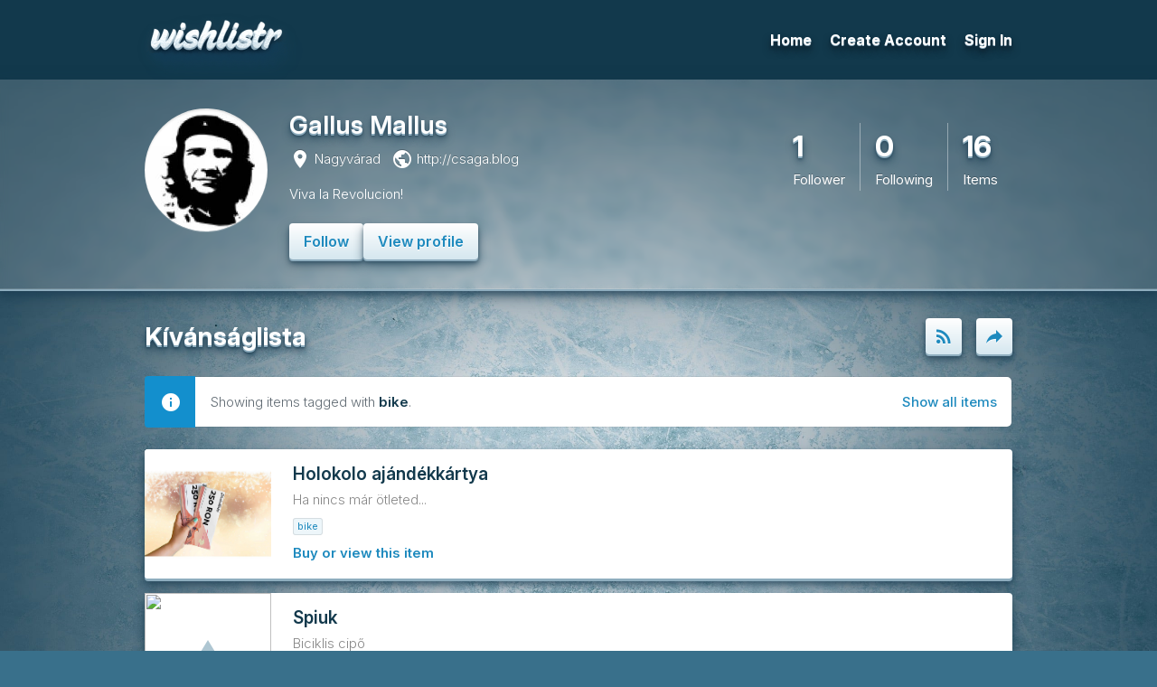

--- FILE ---
content_type: text/html; charset=UTF-8
request_url: https://www.wishlistr.com/csaga/tag/bike/
body_size: 6306
content:
<!DOCTYPE html>
<html xmlns="http://www.w3.org/1999/xhtml" lang="en">

<head>
  <title>Wishlistr – Gallus Mallus&rsquo; Wishlist</title>

  <meta name="viewport" content="width=device-width, initial-scale=1, maximum-scale=1" />
  <meta name="description" content="Gallus Mallus&rsquo; wishlist. See what Gallus Mallus desires." />
  <meta name="keywords" content="wishlist, wish list, csaga, Gallus Mallus" />
  <meta content="all" name="robots" />

  <link rel="icon" type="image/png" sizes="32x32" href="/images/favicon-32x32.png">
  <link rel="stylesheet" type="text/css" href="/_lib/css/main.css" />
  <link href="https://fonts.googleapis.com/icon?family=Material+Icons" rel="stylesheet">
  <link href="https://fonts.googleapis.com/icon?family=Material+Icons+Outlined" rel="stylesheet">

    <meta name="theme-color" content="#12394c">
  <link rel="stylesheet" type="text/css" media="screen,projection" id="cssTemplate" href="/_lib/css/theme-frozen.css" />
  
  <link rel="stylesheet" type="text/css" media="print" href="/_lib/css/template-print.css" />
  <link rel="alternate" type="application/rss+xml" title="Gallus Mallus&rsquo; wishlist" href="https://www.wishlistr.com/rss/csaga/" />

    <script nonce="fefbd337-1e30-4c6f-9148-ffeac8484641">var TEMPLATE=17</script>
      <script nonce="fefbd337-1e30-4c6f-9148-ffeac8484641">var user_base_url="csaga";var turnstile_key="0x4AAAAAAASjACmnORk6BH2v";</script>
</head>

<body id="view" class="view-list-page logged-out">

  <div class="viewport">
  <div class="page-container" id="page-container">

    <header class="header-landing">
      <div class="grid-wrapper">
                <a href="/home/nav/" class="mobile-nav-toggle" id="m-nav-toggle">
          <span>Menu</span>
        </a>
                <div class="logo grid-column">
          <a href="/">
            <img src="/images/logo.png" alt="logo" width="196" height="44" />
          </a>
        </div>
                <nav class="nav-main grid-column">
          <ul>
            <li><a href="/">Home</a></li>
            <li><a href="/sign-up/">Create Account</a></li>
            <li><a href="/login/">Sign In</a></li>
          </ul>
        </nav>
              </div>
            <div class="nav-mobile-wrapper">
        <div class="nav-mobile">
          <ul>
            <li><a href="/">Home</a></li>
            <li><a href="/sign-up/">Create Account</a></li>
            <li><a href="/login/">Sign In</a></li>
          </ul>
        </div>
      </div>
          </header>

  
  
  
<div class="profile-header">
  <div class="wrapper">

    <div class="user">
      <div class="user-info">
                  <div class="avatar">
            <a href="/profile/csaga/"><img src="&#x2f;images&#x2f;avatars&#x2f;csaga&#x2e;jpg" alt="csaga" /></a>
          </div>
                <div class="info">
          <h2><a href="/profile/csaga/" title="Gallus Mallus">Gallus Mallus</a></h2>
          <ul class="info-list">
                          <li><i class="material-icons">place</i> Nagyv&aacute;rad</li>
                                      <li><i class="material-icons">public</i> <a href="http&#x3a;&#x2f;&#x2f;csaga&#x2e;blog" rel="nofollow">http:&#x2F;&#x2F;csaga.blog</a></li>
                                                          </ul>
          <p class="user-about">Viva la Revolucion!</p>
          <div class="user-actions">
                          <div class="buttons" id="people">
                                  <span class="btn">
                    <a href="/following/remove/csaga/" title="You are following Gallus&#x20;Mallus. Click to unfollow." class="following" type="del" id="del-csaga" style="display:none;"><span>Following</span><em>Unfollow</em></a>
                    <a href="/following/add/csaga/" title="Follow Gallus&#x20;Mallus" type="add" id="add-csaga">Follow</a>
                  </span>
                                                  <span class="btn"><a href="/profile/csaga/">View profile</a></span>
                              </div>

                                    </div>
        </div>
      </div>

      <div class="user-stats">
        <ul>
          <li><a href="/profile/csaga/followers/" title="1"><div id="followerCount">1</div> <span>Follower</span></a></li>
          <li><a href="/profile/csaga/following/" title="0"><div>0</div> <span>Following</span></a></li>
          <li><a href="/csaga/bike/"  title="16"><div id="itemCount">16</div> <span id="itemText">Items</span></a></li>
        </ul>
      </div>
    </div>

  </div>
</div>

  <div id="content" class="view-list relative">

    
    <div class="wrapper">

      <div class="main">

        <div class="wrap">

          <div class="section">


            
            <div class="wishlist-header">
              <h2 id="wishlist-title">
                K&iacute;v&aacute;ns&aacute;glista              </h2>

              <div class="wishlist-actions">
                <a href="/rss/csaga/" class="tooltip wishlist-subscribe" data-title="Subscribe via RSS"><i class="material-icons">rss_feed</i></a>
                <a href="/tools/share/" id="share-list" class="tooltip wishlist-share" data-title="Share list"><i class="material-icons">reply</i></a>
              </div>
            </div>

                        <div class="reserve-print-msg">
              <p>If you buy any of these items, please come back to this list and click the "Reserve" link to mark which item(s) you purchased. This will help ensure that Gallus Mallus does not get duplicate gifts.</p>
            </div>
            
  <div id="tagmsg" class="notice-inline info flex">
    <p>Showing items tagged with <strong class="inline">bike</strong>.</p>
    <p><a href="/csaga/">Show all items</a></p>
  </div>

<ul class="wishlist reserve-mode list-view" id="wishlist"><li style='display:none'><div class="image"><img src="https&#x3a;&#x2f;&#x2f;qwertykey&#x2e;ro&#x2f;cdn&#x2f;shop&#x2f;files&#x2f;QK&#x5f;H61&#x5f;Black&#x5f;Alpha&#x5f;RGBON&#x2e;webp&#x3f;v&#x3d;1760086379&#x26;width&#x3d;2560"></div><div class="info"><h3>QwertyKey H61 Split</h3><p>Mechanikai billenty&uuml;zet</p><div class="tags"><a href="/csaga/tag/pc/" rel="tag" class="tag">pc</a></div><div class="item-link"><a href="/dp/11926149/" title="https&#x3a;&#x2f;&#x2f;qwertykey&#x2e;ro&#x2f;products&#x2f;qwertykey&#x2d;split&#x2d;neagra&#x2d;hotswap&#x2d;rgb&#x2d;tastatura&#x2d;mecanica&#x2d;gaming" rel="nofollow">Buy or view this item</a></div></div><div class="reserve" data-id="11926149" data-token="8c67957532a84158f3cd2792a82d2a2d"><a href="/reserve/csaga/item/11926149/" title="Click to reserve this item"><i class="material-icons">task_alt</i> Reserve <em>&nbsp;this&nbsp;</em> item</a></div></li>
<li style='display:none'><div class="image contain"><img src="https&#x3a;&#x2f;&#x2f;wishlistr&#x2d;item&#x2d;img&#x2e;s3&#x2e;amazonaws&#x2e;com&#x2f;w&#x2f;27975&#x2f;5bc961d554aaaf330200939254d35cf3&#x2e;jpg"></div><div class="info"><h3>Monitor l&aacute;mpa</h3><p>Hogy jobban l&aacute;ssak</p><div class="tags"><a href="/csaga/tag/pc/" rel="tag" class="tag">pc</a></div><div class="item-link"><a href="/dp/11925307/" title="https&#x3a;&#x2f;&#x2f;www&#x2e;mi&#x2e;com&#x2f;ro&#x2f;product&#x2f;mi&#x2d;computer&#x2d;monitor&#x2d;light&#x2d;bar&#x2f;" rel="nofollow">Buy or view this item</a></div></div><div class="reserve" data-id="11925307" data-token="58c474bc3bf116871dcd142c5cbf6d7f"><a href="/reserve/csaga/item/11925307/" title="Click to reserve this item"><i class="material-icons">task_alt</i> Reserve <em>&nbsp;this&nbsp;</em> item</a></div></li>
<li><div class="image"><img src="https&#x3a;&#x2f;&#x2f;www&#x2e;holokolo&#x2e;ro&#x2f;buxus&#x2f;images&#x2f;cache&#x2f;product&#x2e;gallery&#x5f;&#x5f;item&#x2f;images&#x2f;VOUCHERS&#x2f;10606&#x2e;250RO&#x2e;jpg"></div><div class="info"><h3>Holokolo aj&aacute;nd&eacute;kk&aacute;rtya</h3><p>Ha nincs m&aacute;r &ouml;tleted...</p><div class="tags"><a href="/csaga/tag/bike/" rel="tag" class="tag">bike</a></div><div class="item-link"><a href="/dp/11918202/" title="https&#x3a;&#x2f;&#x2f;www&#x2e;holokolo&#x2e;ro&#x2f;femei&#x2f;imbracaminte&#x2f;voucher&#x2d;cadou&#x2f;voucher&#x2d;cadou&#x2d;250&#x2d;ron&#x3f;cid&#x3d;141719" rel="nofollow">Buy or view this item</a></div></div><div class="reserve" data-id="11918202" data-token="16352a8e66238ce33587533ae34f78b1"><a href="/reserve/csaga/item/11918202/" title="Click to reserve this item"><i class="material-icons">task_alt</i> Reserve <em>&nbsp;this&nbsp;</em> item</a></div></li>
<li><div class="image"><img src="https&#x3a;&#x2f;&#x2f;www&#x2e;trisport&#x2e;ro&#x2f;images&#x2f;thumbnails&#x2f;650&#x2f;650&#x2f;detailed&#x2f;293&#x2f;Spiuk&#x2d;&#x2d;&#x2d;Pantofi&#x2d;ciclism&#x2d;sosea&#x2d;ALDAMA&#x2d;Road&#x2d;shoes&#x2d;&#x2d;&#x2d;rosu&#x2d;matt&#x2d;&#x5f;irjs&#x2d;r5&#x2e;jpg"></div><div class="info"><h3>Spiuk</h3><p>Biciklis cipő</p><div class="tags"><a href="/csaga/tag/bike/" rel="tag" class="tag">bike</a></div><div class="item-link"><a href="/dp/11795135/" title="https&#x3a;&#x2f;&#x2f;www&#x2e;trisport&#x2e;ro&#x2f;spiuk&#x2d;pantofi&#x2d;ciclism&#x2d;sosea&#x2d;aldama&#x2d;road&#x2d;shoes&#x2d;rosu&#x2d;matt&#x2f;" rel="nofollow">Buy or view this item</a></div></div><div class="reserve" data-id="11795135" data-token="58045269dbf72eb3cd1a391127d6b533"><a href="/reserve/csaga/item/11795135/" title="Click to reserve this item"><i class="material-icons">task_alt</i> Reserve <em>&nbsp;this&nbsp;</em> item</a></div></li>
<li><div class="image"><img src="https&#x3a;&#x2f;&#x2f;contents&#x2e;mediadecathlon&#x2e;com&#x2f;p2868051&#x2f;k&#x24;6a731d10e2060320681205411d5ec693&#x2f;sq&#x2f;tricou&#x2d;ciclism&#x2d;pe&#x2d;sosea&#x2d;vara&#x2d;rcr&#x2d;uvp&#x2d;gri&#x2d;unisex&#x2e;jpg&#x3f;format&#x3d;auto&#x26;f&#x3d;800x0"></div><div class="info"><h3>Ny&aacute;ri biciklis trik&oacute;</h3><p>Hogy ne &eacute;gessen el a nap</p><div class="tags"><a href="/csaga/tag/bike/" rel="tag" class="tag">bike</a></div><div class="item-link"><a href="/dp/11769514/" title="https&#x3a;&#x2f;&#x2f;www&#x2e;decathlon&#x2e;ro&#x2f;p&#x2f;bluza&#x2d;ciclism&#x2d;pe&#x2d;sosea&#x2d;vara&#x2d;rcr&#x2d;2&#x2d;uvp&#x2d;verde&#x2d;unisex&#x2f;&#x5f;&#x2f;R&#x2d;p&#x2d;355819&#x3f;mc&#x3d;8891766" rel="nofollow">Buy or view this item</a></div></div><div class="reserve" data-id="11769514" data-token="5032a5e54322adc439dba9f2e370f4a8"><a href="/reserve/csaga/item/11769514/" title="Click to reserve this item"><i class="material-icons">task_alt</i> Reserve <em>&nbsp;this&nbsp;</em> item</a></div></li>
<li style='display:none'><div class="image"><img src="https&#x3a;&#x2f;&#x2f;lcdn&#x2e;altex&#x2e;ro&#x2f;media&#x2f;catalog&#x2f;product&#x2f;m&#x2f;o&#x2f;mon32sr50fw&#x5f;1&#x5f;b08a67f6&#x2e;jpg"></div><div class="info"><h3>LG okos monitor</h3><p>Okos h&aacute;zba, okos monitort</p><div class="tags"><a href="/csaga/tag/gadget/" rel="tag" class="tag">gadget</a></div><div class="item-link"><a href="/dp/11501720/" title="https&#x3a;&#x2f;&#x2f;altex&#x2e;ro&#x2f;monitor&#x2d;smart&#x2d;led&#x2d;ips&#x2d;lg&#x2d;32sr50f&#x2d;w&#x2d;32&#x2d;full&#x2d;hd&#x2d;60hz&#x2d;hdr10&#x2d;alb&#x2f;cpd&#x2f;MON32SR50FW&#x2f;" rel="nofollow">Buy or view this item</a></div></div><div class="reserve" data-id="11501720" data-token="9af724a058ec51ab6ddd5a7428926dca"><a href="/reserve/csaga/item/11501720/" title="Click to reserve this item"><i class="material-icons">task_alt</i> Reserve <em>&nbsp;this&nbsp;</em> item</a></div></li>
<li><div class="image"><img src="https&#x3a;&#x2f;&#x2f;image&#x2e;hm&#x2e;com&#x2f;assets&#x2f;hm&#x2f;dd&#x2f;23&#x2f;dd23be91e7f2ebf6a6bdc9d66f8dac66be92422a&#x2e;jpg&#x3f;imwidth&#x3d;2160"></div><div class="info"><h3>Biciklisnadr&aacute;g DryMove&trade; - H&amp;M</h3><p>&Iacute;gy n&eacute;zn&eacute;k ki &eacute;n is benne?</p><div class="tags"><a href="/csaga/tag/bike/" rel="tag" class="tag">bike</a></div><div class="item-link"><a href="/dp/11499889/" title="https&#x3a;&#x2f;&#x2f;www2&#x2e;hm&#x2e;com&#x2f;ro&#x5f;ro&#x2f;productpage&#x2e;1266988001&#x2e;html" rel="nofollow">Buy or view this item</a></div></div><div class="reserve" data-id="11499889" data-token="9ae866e318f9b5fe4a35de96cd7dba5e"><a href="/reserve/csaga/item/11499889/" title="Click to reserve this item"><i class="material-icons">task_alt</i> Reserve <em>&nbsp;this&nbsp;</em> item</a></div></li>
<li style='display:none'><div class="image"><img src="https&#x3a;&#x2f;&#x2f;assets&#x2e;bigcartel&#x2e;com&#x2f;product&#x5f;images&#x2f;f47f026b&#x2d;9522&#x2d;43ef&#x2d;a592&#x2d;49d46d2cbbbe&#x2f;unisex&#x2d;classic&#x2d;tee&#x2d;black&#x2d;front&#x2d;67e6df1c7894e&#x2e;jpg&#x3f;auto&#x3d;format&#x26;fit&#x3d;max&#x26;w&#x3d;650"></div><div class="info"><h3>Badturds</h3><p>No comment...</p><div class="tags"><a href="/csaga/tag/wear/" rel="tag" class="tag">wear</a></div><div class="item-link"><a href="/dp/11490409/" title="https&#x3a;&#x2f;&#x2f;www&#x2e;growupart&#x2e;com&#x2f;product&#x2f;unisex&#x2d;classic&#x2d;tee&#x2d;1" rel="nofollow">Buy or view this item</a></div></div><div class="reserve" data-id="11490409" data-token="fe53d892dff76570cd7ac7afc3408378"><a href="/reserve/csaga/item/11490409/" title="Click to reserve this item"><i class="material-icons">task_alt</i> Reserve <em>&nbsp;this&nbsp;</em> item</a></div></li>
<li style='display:none'><div class="image"><img src="https&#x3a;&#x2f;&#x2f;marvin&#x2e;bline&#x2e;hu&#x2f;product&#x5f;images&#x2f;1274&#x2f;ID250&#x2d;64488&#x2e;JPG"></div><div class="info"><h3>Nexus - Yuval Noah Harari</h3><p>Kedvenc ir&oacute;m &uacute;j k&ouml;nyve</p><div class="tags"><a href="/csaga/tag/book/" rel="tag" class="tag">book</a></div><div class="item-link"><a href="/dp/11346086/" title="https&#x3a;&#x2f;&#x2f;bookline&#x2e;ro&#x2f;product&#x2f;home&#x2e;action&#x3f;&#x5f;v&#x3d;Yuval&#x5f;Noah&#x5f;Harari&#x5f;Nexus&#x26;type&#x3d;250&#x26;id&#x3d;64488" rel="nofollow">Buy or view this item</a></div></div><div class="reserve" data-id="11346086" data-token="d5b28e94d0ffb6912233f1135b2eb613"><a href="/reserve/csaga/item/11346086/" title="Click to reserve this item"><i class="material-icons">task_alt</i> Reserve <em>&nbsp;this&nbsp;</em> item</a></div></li>
<li><div class="image"><img src="https&#x3a;&#x2f;&#x2f;contents&#x2e;mediadecathlon&#x2e;com&#x2f;p2587096&#x2f;k&#x24;cf5c2b56d115c4e017335c3ab6e64832&#x2f;sq&#x2f;home&#x2d;trainer&#x2d;interactiv&#x2d;inride&#x2d;connect100&#x2d;van&#x2d;rysel&#x2e;jpg&#x3f;format&#x3d;auto&#x26;f&#x3d;800x0"></div><div class="info"><h3>Home trainer IN&#039;RIDE CONNECT100 Van Rysel</h3><p>Mert szeretn&eacute;k tekerni t&eacute;len is</p><div class="tags"><a href="/csaga/tag/bike/" rel="tag" class="tag">bike</a></div><div class="item-link"><a href="/dp/10913972/" title="https&#x3a;&#x2f;&#x2f;www&#x2e;decathlon&#x2e;ro&#x2f;p&#x2f;home&#x2d;trainer&#x2d;interactiv&#x2d;in&#x2d;ride&#x2d;connect100&#x2d;van&#x2d;rysel&#x2f;&#x5f;&#x2f;R&#x2d;p&#x2d;338332&#x3f;mc&#x3d;8830224" rel="nofollow">Buy or view this item</a></div></div><div class="reserve" data-id="10913972" data-token="f6dc8ebd4c488920b50824a5b80bd341"><a href="/reserve/csaga/item/10913972/" title="Click to reserve this item"><i class="material-icons">task_alt</i> Reserve <em>&nbsp;this&nbsp;</em> item</a></div></li>
<li style='display:none'><div class="image contain"><img src="https&#x3a;&#x2f;&#x2f;i&#x2e;etsystatic&#x2e;com&#x2f;34680574&#x2f;r&#x2f;il&#x2f;dd1188&#x2f;4562501360&#x2f;il&#x5f;794xN&#x2e;4562501360&#x5f;f049&#x2e;jpg"></div><div class="info"><h3>Bicycle Tube Belt</h3><p>Nadr&aacute;gsz&iacute;j biciklibelaőből</p><div class="tags"><a href="/csaga/tag/wear/" rel="tag" class="tag">wear</a></div><div class="item-link"><a href="/dp/10825980/" title="https&#x3a;&#x2f;&#x2f;www&#x2e;etsy&#x2e;com&#x2f;listing&#x2f;1402859025&#x2f;bicycle&#x2d;tube&#x2d;belt&#x2d;bicycle&#x2d;tube&#x2d;belt&#x3f;click&#x5f;key&#x3d;5fa562dd2b047296b72de6e7bbb714b0eaedba17&#x25;3A1402859025&#x26;click&#x5f;sum&#x3d;869507d5&#x26;ref&#x3d;user&#x5f;profile&#x26;cns&#x3d;1" rel="nofollow">Buy or view this item</a></div></div><div class="reserve" data-id="10825980" data-token="d1556c2bd796f43ca7392c701e70111a"><a href="/reserve/csaga/item/10825980/" title="Click to reserve this item"><i class="material-icons">task_alt</i> Reserve <em>&nbsp;this&nbsp;</em> item</a></div></li>
<li style='display:none'><div class="image"><img src="https&#x3a;&#x2f;&#x2f;shop&#x2e;spotify&#x2e;com&#x2f;&#x5f;next&#x2f;image&#x3f;url&#x3d;https&#x25;3A&#x25;2F&#x25;2Fcdn&#x2e;shopify&#x2e;com&#x25;2Fs&#x25;2Ffiles&#x25;2F1&#x25;2F2530&#x25;2F0142&#x25;2Fproducts&#x25;2Froosevelt&#x5f;polydans&#x5f;cd&#x2e;png&#x25;3Fv&#x25;3D1614332223&#x25;26width&#x25;3D828&#x26;w&#x3d;828&#x26;q&#x3d;75"></div><div class="info"><h3>Roosevelt - Polydans</h3><p>Kedvenc előad&oacute;m az id&eacute;n</p><div class="tags"><a href="/csaga/tag/gadget/" rel="tag" class="tag">gadget</a></div><div class="item-link"><a href="/dp/10788734/" title="https&#x3a;&#x2f;&#x2f;shop&#x2e;spotify&#x2e;com&#x2f;hu&#x2f;artist&#x2f;4AQrqVz6BYwy29iMxcGtx7&#x2f;product&#x2f;polydans&#x2d;cd&#x3f;utm&#x5f;medium&#x3d;email&#x2d;wrapped&#x2d;digest&#x26;utm&#x5f;source&#x3d;spotify&#x26;utm&#x5f;content&#x3d;artiststore&#x26;utm&#x5f;term&#x3d;00a46671738045c6a814548ae1830a853092007720ee27a6a2b7e7&#x26;utm&#x5f;promo&#x3d;&#x26;container&#x5f;platform&#x3d;&#x26;utm&#x5f;campaign&#x3d;" rel="nofollow">Buy or view this item</a></div></div><div class="reserve" data-id="10788734" data-token="870eec14887a812e710d7f336ef8a8cb"><a href="/reserve/csaga/item/10788734/" title="Click to reserve this item"><i class="material-icons">task_alt</i> Reserve <em>&nbsp;this&nbsp;</em> item</a></div></li>
<li style='display:none'><div class="image contain"><img src="https&#x3a;&#x2f;&#x2f;marvin&#x2e;bline&#x2e;hu&#x2f;product&#x5f;images&#x2f;203&#x2f;ID250&#x2d;60955&#x2e;JPG"></div><div class="info"><h3>Greta Thunberg: Kl&iacute;mak&ouml;nyv</h3><p>Ha nem hinn&eacute;l a kl&iacute;mav&aacute;ls&aacute;gban</p><div class="tags"><a href="/csaga/tag/book/" rel="tag" class="tag">book</a></div><div class="item-link"><a href="/dp/10704745/" title="https&#x3a;&#x2f;&#x2f;bookline&#x2e;ro&#x2f;product&#x2f;home&#x2e;action&#x3f;&#x5f;v&#x3d;Greta&#x5f;Thunberg&#x5f;Klimakonyv&#x26;type&#x3d;250&#x26;id&#x3d;60955" rel="nofollow">Buy or view this item</a></div></div><div class="reserve" data-id="10704745" data-token="752c08ffa72831bd993f6b735b463c0e"><a href="/reserve/csaga/item/10704745/" title="Click to reserve this item"><i class="material-icons">task_alt</i> Reserve <em>&nbsp;this&nbsp;</em> item</a></div></li>
<li><div class="image contain"><img src="https&#x3a;&#x2f;&#x2f;contents&#x2e;mediadecathlon&#x2e;com&#x2f;p2240393&#x2f;k&#x24;7c97d05d028ada526c51d92e4edce3a7&#x2f;sq&#x2f;husa&#x2d;transport&#x2d;bicicleta&#x2e;jpg&#x3f;format&#x3d;auto&#x26;f&#x3d;800x0"></div><div class="info"><h3>Biciklisz&aacute;ll&iacute;t&oacute; t&aacute;ska</h3><p>Ha nincs aut&oacute;...</p><div class="tags"><a href="/csaga/tag/bike/" rel="tag" class="tag">bike</a></div><div class="item-link"><a href="/dp/10336681/" title="https&#x3a;&#x2f;&#x2f;www&#x2e;decathlon&#x2e;ro&#x2f;p&#x2f;husa&#x2d;transport&#x2d;bicicleta&#x2f;&#x5f;&#x2f;R&#x2d;p&#x2d;326610&#x3f;mc&#x3d;960035" rel="nofollow">Buy or view this item</a></div></div><div class="reserve" data-id="10336681" data-token="23689dde3429aedc4541157b5c7899a4"><a href="/reserve/csaga/item/10336681/" title="Click to reserve this item"><i class="material-icons">task_alt</i> Reserve <em>&nbsp;this&nbsp;</em> item</a></div></li>
<li style='display:none'><div class="image contain"><img src="https&#x3a;&#x2f;&#x2f;img&#x2e;eobuwie&#x2e;cloud&#x2f;eob&#x5f;product&#x5f;1800w&#x5f;1800h&#x28;a&#x2f;4&#x2f;0&#x2f;1&#x2f;a401414c6c78a8d5dabbfc83a3f2361bd493e0bf&#x5f;0000201078662&#x5f;01&#x5f;de&#x2c;jpg&#x29;&#x2f;pantofi&#x2d;vibram&#x2d;fivefingers&#x2d;v&#x2d;alpha&#x2d;18m7101&#x2d;black&#x2e;jpg"></div><div class="info"><h3>Pantofi Vibram Fivefingers V-Alpha</h3><p>A legmenőbb cipő</p><div class="tags"><a href="/csaga/tag/wear/" rel="tag" class="tag">wear</a></div><div class="item-link"><a href="/dp/10367310/" title="https&#x3a;&#x2f;&#x2f;epantofi&#x2e;ro&#x2f;p&#x2f;pantofi&#x2d;vibram&#x2d;fivefingers&#x2d;v&#x2d;alpha&#x2d;18m7101&#x2d;black&#x3f;gci&#x3d;00202b030379f901bcbf0f96076fa89021833868&#x26;utm&#x5f;campaign&#x3d;Glami&#x2e;ro&#x26;utm&#x5f;medium&#x3d;cpc&#x26;utm&#x5f;source&#x3d;glami&#x2e;ro" rel="nofollow">Buy or view this item</a></div></div><div class="reserve" data-id="10367310" data-token="08379a3d5e58df07e3a2ca6349ed75ea"><a href="/reserve/csaga/item/10367310/" title="Click to reserve this item"><i class="material-icons">task_alt</i> Reserve <em>&nbsp;this&nbsp;</em> item</a></div></li>
<li style='display:none'><div class="image contain"><img src="https&#x3a;&#x2f;&#x2f;wishlistr&#x2d;item&#x2d;img&#x2e;s3&#x2e;amazonaws&#x2e;com&#x2f;w&#x2f;27975&#x2f;8fb6349c1c69db05d583bbbde6820dde&#x2e;jpg"></div><div class="info"><h3>Unitree Go2 Pro Robot Dog</h3><p>Ezt a kutyust babusgatn&aacute;m</p><div class="tags"><a href="/csaga/tag/gadget/" rel="tag" class="tag">gadget</a></div><div class="item-link"><a href="/dp/11469206/" title="https&#x3a;&#x2f;&#x2f;dronshop&#x2e;ro&#x2f;unitree&#x2d;go2&#x2d;pro&#x2d;robot&#x2d;dog" rel="nofollow">Buy or view this item</a></div></div><div class="reserve" data-id="11469206" data-token="d340467510d833751ab41c661da42363"><a href="/reserve/csaga/item/11469206/" title="Click to reserve this item"><i class="material-icons">task_alt</i> Reserve <em>&nbsp;this&nbsp;</em> item</a></div></li>
</ul>

</div>
          </div>
        </div>
    </div> <!-- Closes #content -->
  </div> <!-- Closes #wrapper -->

  <footer class="footer-signedout">
  <div class="grid-wrapper">
    <div class="branding grid-column">
      <div class="logo">
        <a href="/">
          <img src="/images/logo.png" alt="logo" width="141" height="32" />
        </a>
      </div>
      <p class="description">Wishlistr helps you collect, organize and keep track of the things you want.</p>
      <p class="copyright">Copyright &copy; Wishlistr 2005-2026.</p>
    </div>
    <div class="nav-container grid-column">
      <div class="nav-wrapper">
        <div>
          <nav class="nav-main">
            <ul>
              <li><a href="/">Home</a></li>
              <li><a href="/sign-up/">Create Account</a></li>
              <li><a href="/login/">Sign In</a></li>
            </ul>
          </nav>
          <nav class="nav-sub-footer">
            <div>
              <h4>About</h4>
              <ul>
                <li><a href="/about/">About us</a></li>
                <li><a href="/blog/">Blog</a></li>
              </ul>
            </div>
            <div>
              <h4>Help</h4>
              <ul>
                <li><a href="/help/">FAQ</a></li>
                <li><a href="/contact/">Contact</a></li>
              </ul>
            </div>
            <div>
              <h4>Legal</h4>
              <ul>
                <li><a href="/about/terms-of-use/">Terms of use</a></li>
                <li><a href="/about/privacy-policy/">Privacy policy</a></li>
                <li><a href="/about/privacy-policy/#cookies">Cookies</a></li>
              </ul>
            </div>
          </nav>
        </div>
      </div>
    </div>
  </div>
</footer>

</div>
</div>

      <div class="modal-overlay" id="reserve-modal-overlay" style="display: none;">
      <div class="small-modal" id="reserve-modal">

        <h3>Reserve this item</h3>
        <p class="intro">Mark this item as reserved to let others know that you intend to buy it.</p>
        <a href="#" tabindex="7" class="close" classname="close" id="reserve-modal-close"><i class="material-icons" classname="material-icons">close</i></a>

        <form method="post" action="/">
          <div class="modal-section padded">
            <label for="reserve-name">Name <span class="required">*</span></label>
            <input type="text" name="reserve-name" id="reserve-name" class="form-text" placeholder="Your name" />
            <label for="reserve-comment">Comment</label>
            <textarea name="reserve-comment" id="reserve-comment" placeholder="Optional"></textarea>
          </div>

          <div class="wishlistr-submit-area">
            <span class="cancel"><a href="#" id="reserve-cancel">Cancel</a></span>
            <input type="submit" name="submit" id="reserve-submit" value="Reserve">
          </div>
        </form>

        <div style="display:none;" id="waitimg" class="reserve spinner"></div>

      </div>
    </div>
  
  <div class="modal-overlay" id="share-modal-overlay" style="display: none;">
    <div class="small-modal" id="share-modal">

      <h3>Share wishlist</h3>
      <p class="intro">Share this wishlist on social media or via email.</p>
      <a href="#" tabindex="7" class="close" classname="close" id="share-modal-close"><i class="material-icons" classname="material-icons">close</i></a>

      <div class="modal-content">
        <label>Social media</label>
        <ul class="social-share">
          <li class="twitter">
            <a href="https://twitter.com/home?status=Wishlist https://www.wishlistr.com/csaga" title="Click to share your list on Twitter">
              <img src="/images/icon-twitter.png" width="40" height="40" alt="Twitter">
              <p>Share on Twitter</p>
            </a>
          </li>
          <li class="facebook">
            <a href="https://www.facebook.com/share.php?u=https://www.wishlistr.com/csaga">
              <img src="/images/icon-facebook.png" width="40" height="40" alt="Facebook">
              <p>Share on Facebook</p>
            </a>
          </li>
        </ul>

        <label>Email</label>
        <div class="share-result" id="share-result"></div>
        <input type="hidden" name="uri" id="share-uri" value="csaga" />
        <form method="post" action="/">
          <div class="modal-section">
            <label for="email">To</label>
            <input type="text" name="email" id="share-email" class="form-text" placeholder="Email address" />
                          <label for="email">From</label>
              <input type="text" name="name" id="share-name" class="form-text" placeholder="Your name" />
                        <label for="message">Custom message</label>
            <textarea name="message" id="share-message" placeholder="Optional"></textarea>
            <center id="turnstile-container"></center>
          </div>

          <div class="actions">
            <span class="cancel"><a href="#" id="share-cancel">Cancel</a></span>
            <input type="submit" id="share-submit" value="Share" />
          </div>
        </form>
      </div>

    </div>
  </div>

  <input type="hidden" name="data-list-id" id="data-list-id" value="23391" />
  <input type="hidden" name="pltoken" id="pltoken" value="4ee6273d378b8d849681629d7e76be57" />

  <script src="/_lib/js/core.min.js" type="text/javascript"></script>
  <script src="/_lib/js/wishlist.min.js" type="text/javascript"></script>

  
    <script src="/_lib/js/reserve.min.js" type="text/javascript"></script>
  
  <script nonce="fefbd337-1e30-4c6f-9148-ffeac8484641" src="https://challenges.cloudflare.com/turnstile/v0/api.js?render=explicit"></script>
</body>
</html>



--- FILE ---
content_type: text/css; charset=UTF-8
request_url: https://www.wishlistr.com/_lib/css/theme-frozen.css
body_size: 2370
content:
:root{--bg-main:#edf6fa;--bg-light:#fff;--bg-header:#12394c;--bg-footer:#12394c;--color-nav:#fff;--color-nav-hover:#568ca6;--color-nav-active:#568ca6;--color-text:#fff;--color-text-muted:rgba(255, 255, 255, .48);--color-headers:#fff;--color-link:#1e8abe;--color-link-hover:#1aa3e5;--color-link-border:rgba(30, 138, 190, 0.24);--color-icon:#aec6d2}body,body.landing{background:#39708b}.edit-list-page .page-container,.view-list-page .page-container{background-color:#12394c;background-image:url("/images/theme-frozen-bg.jpg");background-position:top center;background-repeat:no-repeat;background-size:2000px 1336px}.edit-list-page .footer-signedin,.edit-list-page .footer-signedout,.view-list-page .footer-signedin,.view-list-page .footer-signedout{background:0 0}.notice-inline{color:#636d75}.notice-inline strong{color:#12394c;text-shadow:none}#content h1,#content h2,#content h3,#content h4,.error-code h1,.error-code h2,.error-code h3,.error-code h4,.logged-out .page-container #content h1,.logged-out .page-container #content h2,.logged-out .page-container #content h3,.logged-out .page-container #content h4,.main-content.landing h1,.main-content.landing h2,.main-content.landing h3,.main-content.landing h4,body.landing .main-content h1,body.landing .main-content h2,body.landing .main-content h3,body.landing .main-content h4{text-shadow:0 2px 0 #8eadbe,0 3px 3px #1b3d52,0 6px 8px #1b3d52}#content h1 a,#content h2 a,#content h3 a,#content h4 a,.error-code h1 a,.error-code h2 a,.error-code h3 a,.error-code h4 a,.logged-out .page-container #content h1 a,.logged-out .page-container #content h2 a,.logged-out .page-container #content h3 a,.logged-out .page-container #content h4 a,.main-content.landing h1 a,.main-content.landing h2 a,.main-content.landing h3 a,.main-content.landing h4 a,body.landing .main-content h1 a,body.landing .main-content h2 a,body.landing .main-content h3 a,body.landing .main-content h4 a{color:#afcfde}#content h1 span,#content h2 span,#content h3 span,#content h4 span,.error-code h1 span,.error-code h2 span,.error-code h3 span,.error-code h4 span,.logged-out .page-container #content h1 span,.logged-out .page-container #content h2 span,.logged-out .page-container #content h3 span,.logged-out .page-container #content h4 span,.main-content.landing h1 span,.main-content.landing h2 span,.main-content.landing h3 span,.main-content.landing h4 span,body.landing .main-content h1 span,body.landing .main-content h2 span,body.landing .main-content h3 span,body.landing .main-content h4 span{text-shadow:none}#content #wishlist-title a,.error-code #wishlist-title a,.logged-out .page-container #content #wishlist-title a,.main-content.landing #wishlist-title a,body.landing .main-content #wishlist-title a{color:#fff}.footer-signedin .logo a,.header-main .logo a,.logged-out .header-landing .logo a{width:184px;height:79px;margin:-8px -24px -32px -16px;background-image:url("/images/theme-frozen-logo.png");background-size:184px 79px}@media only screen and (max-width:640px){.footer-signedin .logo a,.header-main .logo a,.logged-out .header-landing .logo a{width:134px;height:57px;margin:0 0 -20px -12px;background-size:134px 57px}}@media only screen and (max-width:820px){.footer-signedin .logo a,.footer-signedout .logo a{margin:0 auto -32px}}.header-main nav li,.logged-out .header-landing nav li,.nav-account .nav-account-trigger,.nav-mobile li:not(.active) a,footer .nav-main a{text-shadow:0 1px 0 #8eadbe,0 3px 3px #112735,0 6px 8px #0c1d28}.header-main nav li:hover,.logged-out .header-landing nav li:hover,.nav-account .nav-account-trigger:hover,.nav-mobile li:not(.active) a:hover,footer .nav-main a:hover{text-shadow:none}.header-main nav li.active,footer .nav-main li.active a{text-shadow:0 -1px 0 rgba(0,0,0,.8)}.nav-account .account-dropdown{color:#636d75;box-shadow:0 3px 0 #8eadbe,0 50px 30px -30px rgba(27,61,82,.56);background:linear-gradient(#fff 40%,#d5e7ef)}.nav-account .account-dropdown .account-info p{color:#12394c}.nav-account .account-dropdown a{background:0 0;color:var(--color-link);text-shadow:0 1px 0 #fff}.nav-account .account-dropdown a:hover{background:#fff;color:var(--color-link-hover)}.nav-account .account-dropdown a i{color:#b6cad2;text-shadow:0 1px 0 #fff}.nav-account .account-dropdown ul li{border-top:1px solid rgba(68,109,141,.16)}.profile-header{background:rgba(255,255,255,.16);-moz-backdrop-filter:blur(4px);-webkit-backdrop-filter:blur(4px);backdrop-filter:blur(4px);border-bottom:1px solid rgba(255,255,255,.16);box-shadow:0 2px 0 #8eadbe,0 6px 6px rgba(27,61,82,.56),0 8px 16px rgba(27,61,82,.56);color:#fff}.profile-header .avatar{box-shadow:0 1px 0 rgba(255,255,255,.24)}.profile-header .user-stats li{border-color:rgba(255,255,255,.4)}.profile-header .user-stats li a{color:#fff;text-shadow:0 2px 0 #8eadbe,0 3px 3px rgba(27,61,82,.8),0 6px 8px rgba(27,61,82,.8)}.profile-header .info h2{color:#fff;text-shadow:0 2px 0 #8eadbe,0 3px 3px rgba(27,61,82,.8),0 6px 8px rgba(27,61,82,.8)}.profile-header .material-icons,.profile-header .user-info ul.info-list,.profile-header .user-info ul.info-list a,.profile-header .user-stats span{color:#fff;text-shadow:0 -1px 0 rgba(0,0,0,.24)}.wishlist-reorder-bar p strong{color:#12394c}.user-actions .buttons .following{margin-top:2px;color:#fff;border-color:rgba(255,255,255,.3)}.search-results .buttons .btn>a+a{margin:-4px 16px 0 0}body:not(.logged-out) .profile-header-subnav .profile-header{padding-top:88px;margin-top:-96px;z-index:3}body:not(.logged-out) .no-sub-nav{margin:0 0 96px}.nav-sub{position:relative;background:rgba(255,255,255,.16);-moz-backdrop-filter:blur(4px);-webkit-backdrop-filter:blur(4px);backdrop-filter:blur(4px);border-bottom:1px solid rgba(255,255,255,.16);box-shadow:0 2px 0 #8eadbe,0 6px 6px rgba(27,61,82,.56),0 8px 16px rgba(27,61,82,.56);color:#fff;z-index:2}.nav-sub a{color:#fff;text-shadow:0 2px 0 #8eadbe,0 3px 3px #1b3d52,0 6px 8px #1b3d52}.nav-sub a:hover{color:#afcfde;text-shadow:0 -1px 0 rgba(0,0,0,.4)}.nav-sub li.active a{color:#afcfde;text-shadow:0 -1px 0 rgba(0,0,0,.4)}.profile-subnav .nav-sub{background:0 0;border:none;backdrop-filter:none;-moz-backdrop-filter:none;-webkit-backdrop-filter:none;box-shadow:none}#content .list-follow h3 a,#content .popular-list h4,#content .search-results h3 a,#content .wishlist .info h3,.main-content .list-follow h3 a,.main-content .popular-list h4,.main-content .search-results h3 a,.main-content .wishlist .info h3{color:#12394c;text-shadow:none}.wishlist>li{box-shadow:0 3px 0 #8eadbe,0 6px 6px rgba(27,61,82,.56),0 8px 16px rgba(27,61,82,.56);color:#888}.wishlist-header .wishlist-preview,.wishlist-header .wishlist-reserve,.wishlist-header .wishlist-settings,.wishlist-header .wishlist-share,.wishlist-header .wishlist-subscribe,.wishlist-header .wishlist-theme,.wishlist-header .wishlist-view-column,.wishlist-header .wishlist-view-row{background:linear-gradient(#fff,#d5e7ef);border:none;box-shadow:0 2px 0 #8eadbe,0 4px 4px rgba(27,61,82,.56),0 6px 12px rgba(27,61,82,.56);text-shadow:0 1px 0 #fff;z-index:2}.wishlist-header .wishlist-preview.active,.wishlist-header .wishlist-reserve.active,.wishlist-header .wishlist-settings.active,.wishlist-header .wishlist-share.active,.wishlist-header .wishlist-subscribe.active,.wishlist-header .wishlist-theme.active,.wishlist-header .wishlist-view-column.active,.wishlist-header .wishlist-view-row.active{box-shadow:0 2px 0 #8eadbe,0 4px 4px rgba(27,61,82,.56);z-index:1}.edit-trigger{width:40px;height:40px;border:none;box-shadow:0 2px 0 #8eadbe,0 4px 4px rgba(27,61,82,.56),0 6px 12px rgba(27,61,82,.56)}.btn a:not(.warning):not(.following),.btn a:visited:not(.warning):not(.following),input[type=submit]:not(.warning):not(.following){color:var(--color-link);background:linear-gradient(#fff,#d5e7ef);box-shadow:0 2px 0 #8eadbe,0 4px 4px rgba(27,61,82,.56),0 6px 12px rgba(27,61,82,.56);border:none;text-shadow:0 1px 0 #fff}.btn a:not(.warning):not(.following):hover,.btn a:visited:not(.warning):not(.following):hover,input[type=submit]:not(.warning):not(.following):hover{background:linear-gradient(#fff,#fff)}.buttons a.view-list{background:#1f8abe;color:#fff;box-shadow:none;text-shadow:none}.buttons a.view-list:hover{background:#4fb4e5}.theme-modal .actions .cancel a{font-weight:500;text-shadow:none;border:none}.modal,.settings-modal,.small-modal,.wishlist-reorder-bar,.wishlistr-modal{color:#636d75;box-shadow:0 3px 0 #8eadbe,0 50px 30px -30px rgba(27,61,82,.56)}.modal .intro,.settings-modal .intro,.small-modal .intro,.wishlist-reorder-bar .intro,.wishlistr-modal .intro{color:#636d75;text-shadow:none;font-weight:300}.modal h2,.modal h3,.modal h4,.settings-modal h2,.settings-modal h3,.settings-modal h4,.small-modal h2,.small-modal h3,.small-modal h4,.wishlist-reorder-bar h2,.wishlist-reorder-bar h3,.wishlist-reorder-bar h4,.wishlistr-modal h2,.wishlistr-modal h3,.wishlistr-modal h4{color:#12394c;text-shadow:none}.modal .btn a:not(.warning):not(.following):not(.view-wishlist),.modal .btn a:visited:not(.warning):not(.following):not(.view-wishlist),.modal input[type=submit]:not(.warning):not(.following):not(.view-wishlist),.settings-modal .btn a:not(.warning):not(.following):not(.view-wishlist),.settings-modal .btn a:visited:not(.warning):not(.following):not(.view-wishlist),.settings-modal input[type=submit]:not(.warning):not(.following):not(.view-wishlist),.small-modal .btn a:not(.warning):not(.following):not(.view-wishlist),.small-modal .btn a:visited:not(.warning):not(.following):not(.view-wishlist),.small-modal input[type=submit]:not(.warning):not(.following):not(.view-wishlist),.wishlist-reorder-bar .btn a:not(.warning):not(.following):not(.view-wishlist),.wishlist-reorder-bar .btn a:visited:not(.warning):not(.following):not(.view-wishlist),.wishlist-reorder-bar input[type=submit]:not(.warning):not(.following):not(.view-wishlist),.wishlistr-modal .btn a:not(.warning):not(.following):not(.view-wishlist),.wishlistr-modal .btn a:visited:not(.warning):not(.following):not(.view-wishlist),.wishlistr-modal input[type=submit]:not(.warning):not(.following):not(.view-wishlist){background:#1f8abe;color:#fff;box-shadow:none;text-shadow:none}.modal .btn a:not(.warning):not(.following):not(.view-wishlist):hover,.modal .btn a:visited:not(.warning):not(.following):not(.view-wishlist):hover,.modal input[type=submit]:not(.warning):not(.following):not(.view-wishlist):hover,.settings-modal .btn a:not(.warning):not(.following):not(.view-wishlist):hover,.settings-modal .btn a:visited:not(.warning):not(.following):not(.view-wishlist):hover,.settings-modal input[type=submit]:not(.warning):not(.following):not(.view-wishlist):hover,.small-modal .btn a:not(.warning):not(.following):not(.view-wishlist):hover,.small-modal .btn a:visited:not(.warning):not(.following):not(.view-wishlist):hover,.small-modal input[type=submit]:not(.warning):not(.following):not(.view-wishlist):hover,.wishlist-reorder-bar .btn a:not(.warning):not(.following):not(.view-wishlist):hover,.wishlist-reorder-bar .btn a:visited:not(.warning):not(.following):not(.view-wishlist):hover,.wishlist-reorder-bar input[type=submit]:not(.warning):not(.following):not(.view-wishlist):hover,.wishlistr-modal .btn a:not(.warning):not(.following):not(.view-wishlist):hover,.wishlistr-modal .btn a:visited:not(.warning):not(.following):not(.view-wishlist):hover,.wishlistr-modal input[type=submit]:not(.warning):not(.following):not(.view-wishlist):hover{background:#4fb4e5}.modal .cancel a,.settings-modal .cancel a,.small-modal .cancel a,.wishlist-reorder-bar .cancel a,.wishlistr-modal .cancel a{color:#1e8abe;text-shadow:none;font-weight:500;border:none}.modal .cancel a:hover,.settings-modal .cancel a:hover,.small-modal .cancel a:hover,.wishlist-reorder-bar .cancel a:hover,.wishlistr-modal .cancel a:hover{color:#1aa3e5}.modal .form-captcha-note a,.settings-modal .form-captcha-note a,.small-modal .form-captcha-note a,.wishlist-reorder-bar .form-captcha-note a,.wishlistr-modal .form-captcha-note a{color:#636d75}.modal .wishlistr-textfield#item-title,.settings-modal .wishlistr-textfield#item-title,.small-modal .wishlistr-textfield#item-title,.wishlist-reorder-bar .wishlistr-textfield#item-title,.wishlistr-modal .wishlistr-textfield#item-title{color:#12394c}.modal .wishlistr-textfield#item-comment,.settings-modal .wishlistr-textfield#item-comment,.small-modal .wishlistr-textfield#item-comment,.wishlist-reorder-bar .wishlistr-textfield#item-comment,.wishlistr-modal .wishlistr-textfield#item-comment{color:#888}.modal .wishlistr-textfields .tags-input input[type=text],.settings-modal .wishlistr-textfields .tags-input input[type=text],.small-modal .wishlistr-textfields .tags-input input[type=text],.wishlist-reorder-bar .wishlistr-textfields .tags-input input[type=text],.wishlistr-modal .wishlistr-textfields .tags-input input[type=text]{color:#888}.modal .wishlistr-textfield#item-tags,.settings-modal .wishlistr-textfield#item-tags,.small-modal .wishlistr-textfield#item-tags,.wishlist-reorder-bar .wishlistr-textfield#item-tags,.wishlistr-modal .wishlistr-textfield#item-tags{color:#1e8abe}.modal .wishlistr-textfield#item-link,.settings-modal .wishlistr-textfield#item-link,.small-modal .wishlistr-textfield#item-link,.wishlist-reorder-bar .wishlistr-textfield#item-link,.wishlistr-modal .wishlistr-textfield#item-link{color:#1e8abe}.modal .wishlistr-img-nav .img-container .instruction p,.modal .wishlistr-img-nav .img-options .modal-inputs a,.modal .wishlistr-img-nav .img-options .modal-inputs label,.modal label,.settings-modal .wishlistr-img-nav .img-container .instruction p,.settings-modal .wishlistr-img-nav .img-options .modal-inputs a,.settings-modal .wishlistr-img-nav .img-options .modal-inputs label,.settings-modal label,.small-modal .wishlistr-img-nav .img-container .instruction p,.small-modal .wishlistr-img-nav .img-options .modal-inputs a,.small-modal .wishlistr-img-nav .img-options .modal-inputs label,.small-modal label,.wishlist-reorder-bar .wishlistr-img-nav .img-container .instruction p,.wishlist-reorder-bar .wishlistr-img-nav .img-options .modal-inputs a,.wishlist-reorder-bar .wishlistr-img-nav .img-options .modal-inputs label,.wishlist-reorder-bar label,.wishlistr-modal .wishlistr-img-nav .img-container .instruction p,.wishlistr-modal .wishlistr-img-nav .img-options .modal-inputs a,.wishlistr-modal .wishlistr-img-nav .img-options .modal-inputs label,.wishlistr-modal label{color:#b1b8bd}.modal input[type=checkbox]:disabled+label,.modal input[type=radio]:disabled+label,.settings-modal input[type=checkbox]:disabled+label,.settings-modal input[type=radio]:disabled+label,.small-modal input[type=checkbox]:disabled+label,.small-modal input[type=radio]:disabled+label,.wishlist-reorder-bar input[type=checkbox]:disabled+label,.wishlist-reorder-bar input[type=radio]:disabled+label,.wishlistr-modal input[type=checkbox]:disabled+label,.wishlistr-modal input[type=radio]:disabled+label{color:#b1b8bd}.wishlist .reserved .note h5{color:#b1b8bd}.wishlist .reserved .note h5 strong{color:#12394c}.wishlist .reserved .note .comment:not(:empty){color:#636d75}.small-modal .modal-section label{color:#12394c;text-shadow:none}.nav-account .add-item-trigger{color:var(--color-link)}.nav-account .add-item-trigger::after{background:linear-gradient(#fff,#d5e7ef);box-shadow:0 2px 0 #8eadbe,0 4px 4px rgba(27,61,82,.56),0 6px 12px rgba(27,61,82,.56);text-shadow:0 1px 0 #fff}.nav-account .add-item-trigger:hover{color:var(--color-link)}.nav-account .add-item-trigger:hover::after{background:linear-gradient(#fff,#fff);box-shadow:0 1px 0 #8eadbe,0 6px 6px rgba(27,61,82,.56),0 10px 16px rgba(27,61,82,.56);transform:scale(1.2);transform-origin:center;transition:all ease-in-out .24s}.intro,.intro p{color:#fff;font-weight:400;text-shadow:0 1px 0 #8eadbe,0 2px 2px #1b3d52,0 4px 6px #1b3d52,0 0 16px #1b3d52,0 0 24px #1b3d52}.intro a,.intro p a{color:#fff;border-bottom:2px solid rgba(255,255,255,.48)}.intro a:hover,.intro p a:hover{border-color:#fff}.nav-tabs{border-bottom-color:rgba(255,255,255,.16)}.nav-tabs .active a{color:#afc7d3;border-color:#afcfde}.nav-tabs .active a:hover{border-color:#fff}.nav-tabs a{color:#fff}.nav-tabs a:hover{color:#afc7d3}.edit-dropdown.dropdown{border:none;box-shadow:0 2px 0 #8eadbe,0 6px 6px -2px rgba(27,61,82,.56),0 8px 16px -6px rgba(27,61,82,.56)}.form-big fieldset,fieldset{border-width:0 0 1px 0}.form-big fieldset:first-of-type,fieldset:first-of-type{border-width:0 0 1px 0}.form-big fieldset.last,.form-big fieldset.single,fieldset.last,fieldset.single{box-shadow:0 3px 0 #8eadbe,0 6px 6px -2px rgba(27,61,82,.56),0 8px 16px -6px rgba(27,61,82,.56);border:none}.profile-info{background:rgba(0,0,0,.16)}.form-big legend,.form-inline legend{color:#b1b8bd}.form-big .form-help,.form-inline .form-help{color:#636d75}.activity li,.button-share .buttons,.popular-list li,.profile-stats li,.url-share .wishlist-url samp{box-shadow:0 3px 0 #8eadbe,0 6px 6px -2px rgba(27,61,82,.56),0 8px 16px -6px rgba(27,61,82,.56);border:none}.profile-stats li strong{color:#111}.profile-stats li em{color:#636d75}.form-big .input-block,.form-select .form-select-dropdown select{color:var(--color-input)}.form-big fieldset:not(.last),.form-inline fieldset:not(.last){border-bottom-color:rgba(255,255,255,.88)}.bookmarklet-overview a,.cancel a,.empty-state a,.error-code a,.form-actions a,.import-from p a,.import-overview a,.main-content.landing a,.more-link a,.other-browser a,.share-overview a,.wishlist-url p a,a.reset-stats,body.landing .main-content a{color:#fff;font-weight:400;text-shadow:0 1px 0 #8eadbe,0 2px 2px #1b3d52,0 4px 6px #1b3d52,0 0 16px #1b3d52,0 0 24px #1b3d52;border-bottom:2px solid rgba(255,255,255,.48)}.bookmarklet-overview a:hover,.cancel a:hover,.empty-state a:hover,.error-code a:hover,.form-actions a:hover,.import-from p a:hover,.import-overview a:hover,.main-content.landing a:hover,.more-link a:hover,.other-browser a:hover,.share-overview a:hover,.wishlist-url p a:hover,a.reset-stats:hover,body.landing .main-content a:hover{border-color:#fff}body.landing .main-content .nav-side ul{border-color:rgba(255,255,255,.24)}body.landing .main-content .nav-side li{border-color:rgba(255,255,255,.24)}body.landing .main-content .nav-side li a{border-bottom:none}body.landing .main-content .nav-side li a:hover{color:#afcfde;text-shadow:0 -1px 0 rgba(0,0,0,.4)}body.landing .main-content .nav-side li.active a{color:#afcfde;text-shadow:0 -1px 0 rgba(0,0,0,.4)}.input-file [type=file]+label{background-color:#1f8abe}.input-file [type=file]+label:hover,.input-file [type=file]:focus+label{background-color:#4fb4e5}.activity li{color:#636d75}.activity li strong{color:#15181b}.activity::after{z-index:1;background:#87a5b6}.dropdown li a{color:#888}.share-overview::after{background-image:url("/images/illustration-share-inverted.png")}.import-overview::after{background-image:url("/images/illustration-import-inverted.png")}.extensions-overview a{background:var(--bg-header)}.extensions-overview a:hover{background:#12394c}.empty-state{text-shadow:none}.empty-state.list-item:only-child{border-color:rgba(255,255,255,.16)}::-moz-selection{color:#fff;background:#1f8abe}::selection{color:#fff;background:#1f8abe}

--- FILE ---
content_type: text/css; charset=UTF-8
request_url: https://www.wishlistr.com/_lib/css/template-print.css
body_size: -379
content:
body{margin:0;padding:0;background:#fff;color:#000;font-size:12pt;font-family:Georgia,'Times New Roman',Times,serif;line-height:150%}.wrapper{width:auto}#page,.section{float:none!important;width:auto;margin:0 5%}ol,ul{list-style:outside;margin:0;padding:0 0 1.5em 20px}ol{list-style:decimal inside}ol li,ul li{padding:5px 0 10px 6px;background:0 0}ol li strong,ul li strong{font-size:14pt}ol li em,ul li em{font-size:11pt}a:link,a:visited{background:0 0;text-decoration:none}ul li a:link:after,ul li a:visited:after{content:": " attr(title) " "}#wishlist-title{margin-bottom:1.5em;font-size:20pt;width:100%;text-align:center}.reserve-print-msg{display:block;border:1px solid red;margin-bottom:60px;padding:20px 30px 0}#footer,#header,#toolbar,.aside,.clearall,.exit-preview,.tags,.toggle-templates,.wishlist.reserve-mode li .reserve:not(.reserved){display:none}

--- FILE ---
content_type: text/javascript; charset=UTF-8
request_url: https://www.wishlistr.com/_lib/js/reserve.min.js
body_size: 177
content:
function x_doReserveItem(){sajax_do_call("doReserveItem",x_doReserveItem.arguments)}function x_doRemoveReservation(){sajax_do_call("doRemoveReservation",x_doRemoveReservation.arguments)}!function(){var t,o,r,e,n,a,i=function(e){return document.getElementById(e)};function l(e){for(var t=document.querySelectorAll(".note.visible"),r=0;r<t.length;r++)t[r].className=t[r].className.replace(" visible","")}function s(e){var t,r,n=d(e.target,"reserve",3)||d(e.target,"reserved",3);if(d(e.target,"note",3))return n&&-1!==e.target.className.indexOf("undo-reservation")&&(t=n,r=setTimeout(function(){u(t)},500),x_doRemoveReservation(t.getAttribute("data-id"),i("share-uri").value,function(e){!function(e,t,r){v(),r&&clearTimeout(r);"0"===e?(alert("Sorry the reservation could not be removed. Please try again."),document.location.reload()):(t.className="reserve",t.innerHTML=e,t.style.visibility="visible")}(e,t,r)}),l()),e.stopPropagation(),void e.preventDefault();n&&(l(),(-1!==n.className.indexOf("reserved")?function(e){e=e.querySelector(".note");e&&(-1===e.className.indexOf("visible")?e.className=e.className+" visible":e.className=e.className.replace(" visible",""))}:c)(n),e.stopPropagation(),e.preventDefault())}function c(e){return t.style.display=e?"flex":"none",e?(o=e,i("reserve-name").focus()):(o=null,i("reserve-name").value="",i("reserve-comment").value=""),!1}function u(e){e&&e.parentNode&&(e.parentNode.appendChild(r),r.style.display="block",e.style.visibility="hidden")}function v(){r&&(r.style.display="none")}function d(e,t,r){for(var n=0,a=!1;n++<=r&&!a;)e=!(a=new RegExp("(^|\\s+)"+t+"(\\s+|$)").test(e.className))&&e.parentNode||e;return!!a&&e}i&&document.querySelector&&document.querySelectorAll&&(a=document.querySelector("ul.wishlist"),t=i("reserve-modal-overlay"),r=i("waitimg"),a&&t&&(a.onclick=s,document.onclick=l,e=i("reserve-submit"),n=i("reserve-cancel"),a=i("reserve-modal-close"),e&&n&&(e.onclick=function(){var t,r,e,n,a;return e=(r=o).getAttribute("data-id"),n=r.getAttribute("data-token"),0===(a=i("reserve-name").value).length||a.match(/^\s+$/)?alert("Please enter a name"):(t=setTimeout(function(){u(r)},500),x_doReserveItem(e,i("data-list-id").value,n,i("reserve-name").value,i("reserve-comment").value,i("share-uri").value,i("pltoken").value,function(e){!function(e,t,r){v(),r&&clearTimeout(r);"0"===e?(alert("Sorry the item could not be reserved. Please try again."),document.location.reload()):(t.className="reserved",t.innerHTML=e,t.style.visibility="visible")}(e,r,t)}),c(!1)),!1},n.onclick=function(){return c(!1)},a.onclick=function(){return c(!1)},t.onclick=function(e){if(e.target&&"reserve-modal-overlay"===e.target.id)return c(!1)})))}();